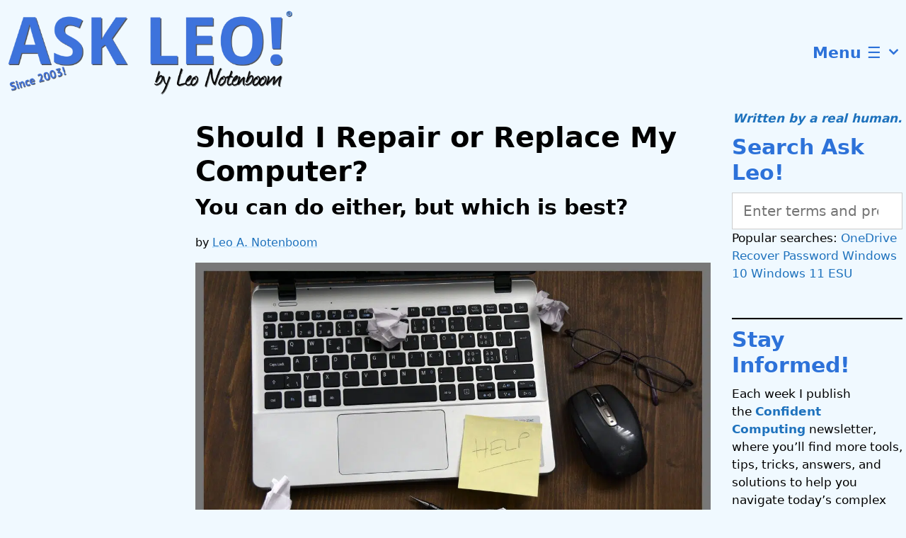

--- FILE ---
content_type: application/javascript; charset=utf-8
request_url: https://bcdn.askleo.com/wp-content/cache/min/1/wp-content/themes/generatepress/assets/js/menu.js?ver=1762544873
body_size: 1998
content:
(function(){'use strict';var allSubMenus=document.querySelectorAll('.main-nav .sub-menu, .main-nav .children');if(allSubMenus){allSubMenus.forEach(function(subMenu){var parentLi=subMenu.closest('li');var button=parentLi.querySelector('.dropdown-menu-toggle[role="button"]');if(!subMenu.id){var itemId=parentLi.id?parentLi.id:'menu-item-'+Math.floor(Math.random()*100000);subMenu.id=itemId+'-sub-menu'}
if(!button){button=parentLi.querySelector('a[role="button"]');if(!button){return}}
button.setAttribute('aria-controls',subMenu.id)})}
if('querySelector' in document&&'addEventListener' in window){if(!Element.prototype.matches){Element.prototype.matches=Element.prototype.msMatchesSelector||Element.prototype.webkitMatchesSelector}
if(!Element.prototype.closest){Element.prototype.closest=function(s){var el=this;var ancestor=this;if(!document.documentElement.contains(el)){return null}
do{if(ancestor.matches(s)){return ancestor}
ancestor=ancestor.parentElement}while(ancestor!==null);return null}}
var getSiblings=function(elem){return Array.prototype.filter.call(elem.parentNode.children,function(sibling){return sibling!==elem})};var allNavToggles=document.querySelectorAll('.menu-toggle'),dropdownToggles=document.querySelectorAll('nav .dropdown-menu-toggle'),navLinks=document.querySelectorAll('nav .main-nav ul a'),mobileMenuControls=document.querySelector('.mobile-menu-control-wrapper'),body=document.body,htmlEl=document.documentElement,i;var enableDropdownArrows=function(nav){if(nav&&body.classList.contains('dropdown-hover')){var dropdownItems=nav.querySelectorAll('li.menu-item-has-children');for(i=0;i<dropdownItems.length;i++){var toggle=dropdownItems[i].querySelector('.dropdown-menu-toggle');var parentLi=toggle.closest('li');var subMenu=parentLi.querySelector('.sub-menu, .children');toggle.setAttribute('tabindex','0');toggle.setAttribute('role','button');toggle.setAttribute('aria-expanded','false');toggle.setAttribute('aria-controls',subMenu.id);toggle.setAttribute('aria-label',generatepressMenu.openSubMenuLabel)}}};var disableDropdownArrows=function(nav){if(nav&&body.classList.contains('dropdown-hover')){var dropdownItems=nav.querySelectorAll('li.menu-item-has-children');for(i=0;i<dropdownItems.length;i++){dropdownItems[i].querySelector('.dropdown-menu-toggle').removeAttribute('tabindex');dropdownItems[i].querySelector('.dropdown-menu-toggle').setAttribute('role','presentation');dropdownItems[i].querySelector('.dropdown-menu-toggle').removeAttribute('aria-expanded');dropdownItems[i].querySelector('.dropdown-menu-toggle').removeAttribute('aria-controls');dropdownItems[i].querySelector('.dropdown-menu-toggle').removeAttribute('aria-label')}}};var setDropdownArrowAttributes=function(arrow){if('false'===arrow.getAttribute('aria-expanded')||!arrow.getAttribute('aria-expanded')){arrow.setAttribute('aria-expanded','true');arrow.setAttribute('aria-label',generatepressMenu.closeSubMenuLabel)}else{arrow.setAttribute('aria-expanded','false');arrow.setAttribute('aria-label',generatepressMenu.openSubMenuLabel)}};var toggleNav=function(e,_this){if(!_this){_this=this}
var parentContainer='';if(_this.getAttribute('data-nav')){parentContainer=document.getElementById(_this.getAttribute('data-nav'))}else{parentContainer=document.getElementById(_this.closest('nav').getAttribute('id'))}
if(!parentContainer){return}
var isExternalToggle=!1;if(_this.closest('.mobile-menu-control-wrapper')){isExternalToggle=!0}
var nav=parentContainer.getElementsByTagName('ul')[0];if(parentContainer.classList.contains('toggled')){parentContainer.classList.remove('toggled');htmlEl.classList.remove('mobile-menu-open');if(nav){nav.setAttribute('aria-hidden','true')}
_this.setAttribute('aria-expanded','false');if(isExternalToggle){mobileMenuControls.classList.remove('toggled')}else if(mobileMenuControls&&parentContainer.classList.contains('main-navigation')){mobileMenuControls.classList.remove('toggled')}
disableDropdownArrows(nav)}else{parentContainer.classList.add('toggled');htmlEl.classList.add('mobile-menu-open');if(nav){nav.setAttribute('aria-hidden','false')}
_this.setAttribute('aria-expanded','true');if(isExternalToggle){mobileMenuControls.classList.add('toggled');if(mobileMenuControls.querySelector('.search-item')){if(mobileMenuControls.querySelector('.search-item').classList.contains('active')){mobileMenuControls.querySelector('.search-item').click()}}}else if(mobileMenuControls&&parentContainer.classList.contains('main-navigation')){mobileMenuControls.classList.add('toggled')}
enableDropdownArrows(nav)}};for(i=0;i<allNavToggles.length;i++){allNavToggles[i].addEventListener('click',toggleNav,!1)}
var toggleSubNav=function(e,_this){if(!_this){_this=this}
if((_this.closest('nav').classList.contains('toggled')||htmlEl.classList.contains('slide-opened'))&&!body.classList.contains('dropdown-click')){e.preventDefault();var closestLi=_this.closest('li');setDropdownArrowAttributes(closestLi.querySelector('.dropdown-menu-toggle'));if(closestLi.querySelector('.sub-menu')){var subMenu=closestLi.querySelector('.sub-menu')}else{subMenu=closestLi.querySelector('.children')}
if(generatepressMenu.toggleOpenedSubMenus){var siblings=getSiblings(closestLi);for(i=0;i<siblings.length;i++){if(siblings[i].classList.contains('sfHover')){siblings[i].classList.remove('sfHover');siblings[i].querySelector('.toggled-on').classList.remove('toggled-on');setDropdownArrowAttributes(siblings[i].querySelector('.dropdown-menu-toggle'))}}}
closestLi.classList.toggle('sfHover');subMenu.classList.toggle('toggled-on')}
e.stopPropagation()};for(i=0;i<dropdownToggles.length;i++){dropdownToggles[i].addEventListener('click',toggleSubNav,!1);dropdownToggles[i].addEventListener('keypress',function(e){if('Enter'===e.key||' '===e.key){toggleSubNav(e,this)}},!1)}
var checkMobile=function(){var openedMobileMenus=document.querySelectorAll('.toggled, .has-active-search');for(i=0;i<openedMobileMenus.length;i++){var menuToggle=openedMobileMenus[i].querySelector('.menu-toggle');if(mobileMenuControls&&!menuToggle.closest('nav').classList.contains('mobile-menu-control-wrapper')){menuToggle=mobileMenuControls.querySelector('.menu-toggle')}
if(menuToggle&&menuToggle.offsetParent===null){if(openedMobileMenus[i].classList.contains('toggled')){var remoteNav=!1;if(openedMobileMenus[i].classList.contains('mobile-menu-control-wrapper')){remoteNav=!0}
if(!remoteNav){var closestNav=openedMobileMenus[i].getElementsByTagName('ul')[0],closestNavItems=closestNav?closestNav.getElementsByTagName('li'):[],closestSubMenus=closestNav?closestNav.getElementsByTagName('ul'):[]}
document.activeElement.blur();openedMobileMenus[i].classList.remove('toggled');htmlEl.classList.remove('mobile-menu-open');menuToggle.setAttribute('aria-expanded','false');if(!remoteNav){for(var li=0;li<closestNavItems.length;li++){closestNavItems[li].classList.remove('sfHover')}
for(var sm=0;sm<closestSubMenus.length;sm++){closestSubMenus[sm].classList.remove('toggled-on')}
if(closestNav){closestNav.removeAttribute('aria-hidden')}}
disableDropdownArrows(openedMobileMenus[i])}
if(mobileMenuControls.querySelector('.search-item')){if(mobileMenuControls.querySelector('.search-item').classList.contains('active')){mobileMenuControls.querySelector('.search-item').click()}}}}};window.addEventListener('resize',checkMobile,!1);window.addEventListener('orientationchange',checkMobile,!1);if(body.classList.contains('dropdown-hover')){for(i=0;i<navLinks.length;i++){navLinks[i].addEventListener('click',function(e){if(this.hostname!==window.location.hostname){document.activeElement.blur()}
var closestNav=this.closest('nav');if(closestNav.classList.contains('toggled')||htmlEl.classList.contains('slide-opened')){var url=this.getAttribute('href');if('#'===url||''===url){e.preventDefault();var closestLi=this.closest('li');closestLi.classList.toggle('sfHover');var subMenu=closestLi.querySelector('.sub-menu');if(subMenu){subMenu.classList.toggle('toggled-on')}}}},!1)}}
if(body.classList.contains('dropdown-hover')){var menuBarItems=document.querySelectorAll('.menu-bar-items .menu-bar-item > a');var toggleFocus=function(){if(this.closest('nav').classList.contains('toggled')||this.closest('nav').classList.contains('slideout-navigation')){return}
var self=this;while(-1===self.className.indexOf('main-nav')){if('li'===self.tagName.toLowerCase()){self.classList.toggle('sfHover')}
self=self.parentElement}};var toggleMenuBarItemFocus=function(){if(this.closest('nav').classList.contains('toggled')||this.closest('nav').classList.contains('slideout-navigation')){return}
var self=this;while(-1===self.className.indexOf('menu-bar-items')){if(self.classList.contains('menu-bar-item')){self.classList.toggle('sfHover')}
self=self.parentElement}};for(i=0;i<navLinks.length;i++){navLinks[i].addEventListener('focus',toggleFocus);navLinks[i].addEventListener('blur',toggleFocus)}
for(i=0;i<menuBarItems.length;i++){menuBarItems[i].addEventListener('focus',toggleMenuBarItemFocus);menuBarItems[i].addEventListener('blur',toggleMenuBarItemFocus)}}
if('ontouchend' in document.documentElement&&document.body.classList.contains('dropdown-hover')){var parentElements=document.querySelectorAll('.sf-menu .menu-item-has-children');for(i=0;i<parentElements.length;i++){parentElements[i].addEventListener('touchend',function(e){if(this.closest('nav').classList.contains('toggled')){return}
if(e.touches.length===1||e.touches.length===0){e.stopPropagation();if(!this.classList.contains('sfHover')){if(e.target===this||e.target.parentNode===this||e.target.parentNode.parentNode){e.preventDefault()}
var closestLi=this.closest('li'),siblings=getSiblings(closestLi);for(i=0;i<siblings.length;i++){if(siblings[i].classList.contains('sfHover')){siblings[i].classList.remove('sfHover')}}
this.classList.add('sfHover');var closeDropdown,thisItem=this;document.addEventListener('touchend',closeDropdown=function(event){event.stopPropagation();thisItem.classList.remove('sfHover');document.removeEventListener('touchend',closeDropdown)})}}})}}}}())

--- FILE ---
content_type: application/javascript; charset=utf-8
request_url: https://bcdn.askleo.com/wp-content/cache/min/1/wp-content/plugins/searchwp/assets/js/frontend/search-forms.js?ver=1762544873
body_size: 115
content:
(function($){'use strict';const app={init:()=>{$(app.ready)},ready:()=>{app.events()},events:()=>{$('.swp-toggle-checkbox').removeAttr('disabled');$('.swp-toggle-checkbox').on('change',(e)=>{const $filters=e.target.closest('form').querySelector('.searchwp-form-advanced-filters');const $selects=$filters.querySelectorAll('select');const $toggleSwitch=e.target.closest('form').querySelector('.swp-toggle-switch');if($toggleSwitch){$toggleSwitch.setAttribute('aria-checked',e.target.checked)}
if(e.target.checked){$filters.style.display='flex';$selects.forEach(($item)=>{$item.disabled=!1})}else{$filters.style.display='none';$selects.forEach(($item)=>{$item.disabled=!0})}})},};app.init();window.searchwp=window.searchwp||{};window.searchwp.searchForms=app}(jQuery))